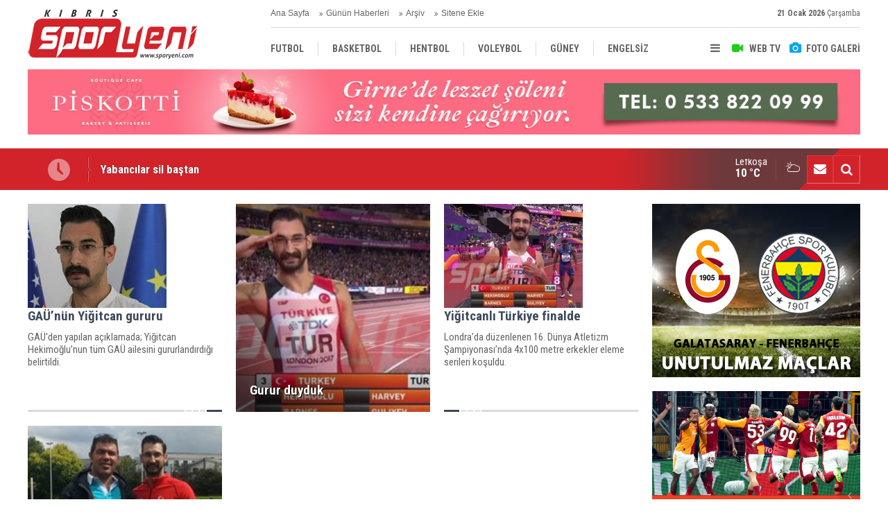

--- FILE ---
content_type: text/html; charset=utf-8
request_url: https://www.google.com/recaptcha/api2/aframe
body_size: 267
content:
<!DOCTYPE HTML><html><head><meta http-equiv="content-type" content="text/html; charset=UTF-8"></head><body><script nonce="APd1EkLH10m5nHgjLujL3g">/** Anti-fraud and anti-abuse applications only. See google.com/recaptcha */ try{var clients={'sodar':'https://pagead2.googlesyndication.com/pagead/sodar?'};window.addEventListener("message",function(a){try{if(a.source===window.parent){var b=JSON.parse(a.data);var c=clients[b['id']];if(c){var d=document.createElement('img');d.src=c+b['params']+'&rc='+(localStorage.getItem("rc::a")?sessionStorage.getItem("rc::b"):"");window.document.body.appendChild(d);sessionStorage.setItem("rc::e",parseInt(sessionStorage.getItem("rc::e")||0)+1);localStorage.setItem("rc::h",'1768995113237');}}}catch(b){}});window.parent.postMessage("_grecaptcha_ready", "*");}catch(b){}</script></body></html>